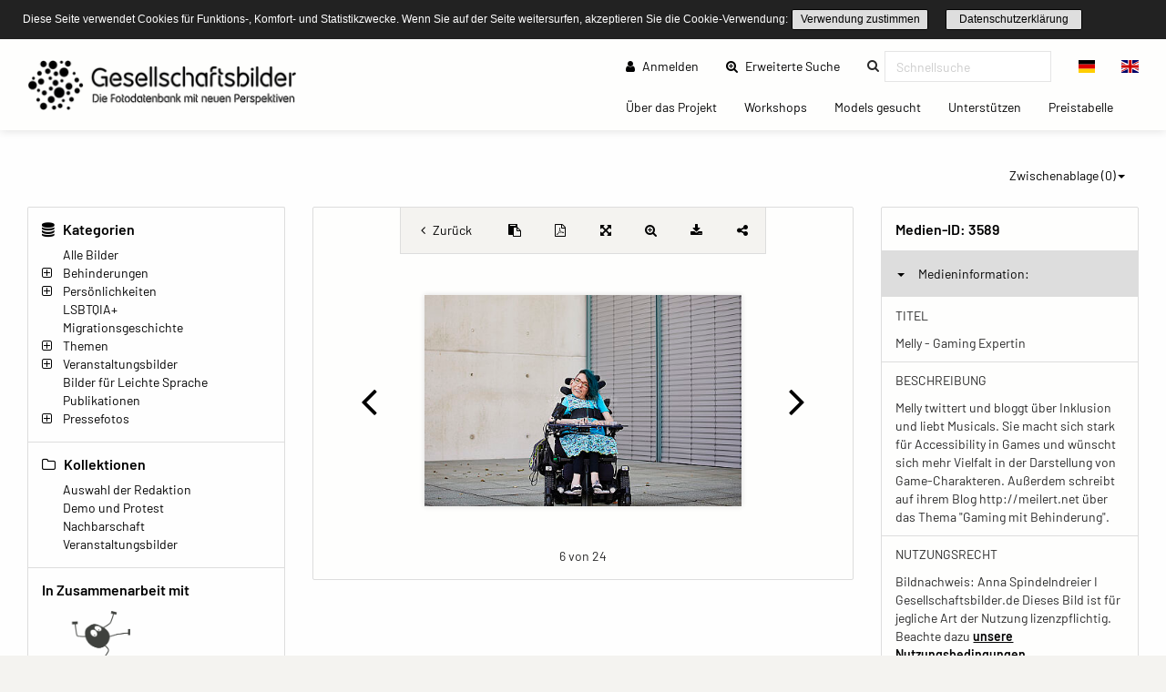

--- FILE ---
content_type: text/css
request_url: https://gesellschaftsbilder.de/ipl/css/ipl-fe-custom.css
body_size: 4049
content:
@import "/ipl/css/ipl-icons.css" screen;
@import "/ipl/css/ipl-fe-8.css" screen;
.skin-green .wrapper, .skin-green .main-sidebar, .skin-green .left-side {
    background-color: #191919;
}
.skin-green .sidebar a {
    color: #83aa31;
}
.skin-green .main-header .navbar, .skin-green .main-header .logo {
    background-color: #fefefd;
    color:#292929;;
}
.skin-green .main-header .logo:hover {
    background-color:rgba(0, 0, 0, 0.1);
}
.skin-green .main-header .navbar .sidebar-toggle:hover {
    background-color: #292929;
}
.skin-green .sidebar-menu>li.header {
    color: #ffffff;
    background: #191919;
    border-top: 1px solid #555555;
    font-size: inherit;
}
.skin-green .sidebar-menu>li:hover>a, .skin-green .sidebar-menu>li.active>a {
    color: #fff;
    background: #1e282c;
    border-left-color: #76A11B;
}
.skin-green .sidebar-menu>li>.treeview-menu {
    background: #2c2c2c;
}
.skin-green .treeview-menu>li>a {
    color: #76A11B;
}
.skin-green .sidebar-menu i.fa {
    color: #fefefe;
}

.navbar-brand{
    min-height:75px;
}

.ipl-icon-imageplant-logo{
    top:10px;
}

/* - - - - - - - - - - - - - - - - - - - - - - - - - - - - */
 .content-wrapper {
    background-color: #f4f3f0;
    color: #292929;
}
.panel{
    margin-bottom: 15px;
}
.panel-footer{
    padding: 0.7rem !important;
}
.row{
    margin: 0;
    padding: 0;
}
.row.ipl-media {
    border: 1px solid #dddddd;
}
.row.ipl-media.grid {
    padding-top: 1.5rem;
}
.thumbnail {
    background: transparent;
    border: none;
}
.ipl-single-asset-panel-card, .ipl-panel-default {
    border: 1px solid #dddddd !important;
    border-radius: 2px;
    background: #fefefd no-repeat;
    background-size: cover
}
.asset-wrap-center {
    text-align: center;
    text-align: -webkit-center;
    /*background: radial-gradient(#eeeeee 5%, transparent 100%);*/
}
.ipl-single-asset-panel-card .panel-footer {
    background: transparent;
    border-top: 1px solid #dddddd;
}
.ipl-panel-default .table {
    color: #fefefe;
    background: transparent;
}
.ipl-panel-default .table-hover>tbody>tr:hover {
    background-color: #191919;
    color: #fdfdfd;
}
.ipl-panel-default a {
    color: #76A11B;
}
.ipl-panel-default .table>thead>tr>th, .ipl-panel-default .table>tbody>tr>th, .ipl-panel-default .table>tfoot>tr>th, .ipl-panel-default .table>thead>tr>td, .table>tbody>tr>td, .table>tfoot>tr>td {
    border-top: 1px solid #555555;
}
.ipl-listmode-asset-wrapper {
    float: left;
    display: block;
    width: 100%;
    padding-top: 5px;
    border-bottom: 1px solid #555555;
}
.ipl-listmode-asset-wrapper:last-child {
    border: none;
}
/* - - - - - - - - - - - - - - - - - - - - - - - - - */
 .row.asset-select-action, .row.asset-filters {
    /*    margin-bottom: 1rem;*/
    border: 1px solid #dddddd;
    border-bottom: none;
}
.col-md-12.ipl-tool-container {
    /*    background: #191919;*/
}
.sel-all-wrap {
    /*display: none;*/
    float: left;
    margin-right: 1rem;
    width: 170px;
    height: 40px;
    line-height: 40px;
    font-weight: normal;
}
.sel-all-wrap .form-check-input {
    margin-top: 8px;
}
.sel-action {
    display: none;
    float: left;
}
.form-check-label {
    font-weight: normal;
}
/* - - - - - - - - - - - - - - - - - - - - - - - - - */
 .main-footer {
    background: #f4f3f0;
    padding: 15px;
    color: #555555;
    border-top: 1px solid #dddddd;
}
.main-footer a {
    color:#76A11B;
}
/* - - - - - - - - - - - - - - - - - - - - - - - - - */
 .badge-ipl-app-btn {
    border-radius: 3px;
    font-weight: normal;
}
.tool-over {
    cursor: pointer;
}
.tool-over:hover {
    background-color: #76A11B;
    color: #ffffff;
}
/* - - - - - - - - - - - - - - - - - - - - - - - - - */

/* IPL-Buttons
 *
 *******/
 .btn.btn-ipl {
    background-color: #333333;
    border-color: transparent;
}
.modal {
    color: #111111;
}

/* - - - - - - - - - - - - - - - - - - - - - - - - - */
.row.ipl-media.single{
    padding: 0 0 15px 0;
}

.modal-title{
    font-size: 2rem;
    margin-bottom: 0;
    margin-top: 0;
    line-height: 0;
    padding: 10px 0;
}

.modal-header .close {
    margin-top: -20px;
}

.skin-green .main-header li.user-header {
	background-color: #76A11B;
}

.skin-green .wrapper{
    background-color: #f4f3f0;
}

ul.breadcrumb{
    padding-left: 0;
    background:transparent;
}
ul.breadcrumb , ul.breadcrumb *{
    font-size: 16px !important;
    font-weight: 600;
}

/* ••••••••••••••••••••••••••••••••••••••••••••••••••••••••••••• */

/* * * * * * * * * * * * * * * * * * * * * * * * * * * * * * *
 * 2019-01-15
 * 13AG / APSE / Offcanvas Navigation
 * * * * * * * * * * * * * * * * * * * * * * * * * * * * * * */
#IPL-FE-Clipboard-Dropdown ul{
    float: right;
}
#IPL-Top-Menu-Toggler{
    border: 1px solid #dddddd;
    margin:19px 15px 0 0;
    padding: 10px;
}
li.lang-switch-right{
    float: right !important;
    margin-top: 8px;
    margin-right: 8px;
}
@media(min-width: 1101px){
    .navbar-custom-menu{
        display:block;
        margin-top: 13px;
    }
}


.ipl-button-media-navigation{
    background-color: transparent;
    border-radius: 2px;
    padding: 15px;
    border: 1px solid #ddd;
    text-align: center;
    color: #444;
    line-height: 20px;
    cursor: pointer !important;
}
.ipl-button-media-navigation:hover{
    background-color:#dddddd;
}
@media(max-width: 1100px){
    .ipl-sidebar-toggle-wrapper{
        margin-bottom: 15px;
        float: left;
    }
    .ipl-sidebar-toggle.navbar-toggle{
        float: left;
        text-align: left;
        display: block;
    }

    .content-header {
        padding: 0;
    }

    .navbar-custom-menu{
        display:none;
    }

    li.lang-switch-right{
        float: right !important;
        margin-top: 0;
        margin-right: 0;
    }
    .main-header .navbar-custom-menu {
        float: left;
        width: 100%;
        border-style: none;
        border-bottom: medium currentcolor;
    }
    .navbar-custom-menu>.navbar-nav{
        float: right;
    }
    .nav.navbar-nav li{
        float: left !important;
    }
    .nav.navbar-nav .dropdown-menu > li{
        float: unset !important;
    }

}
/* - - - - - - - - - - - - - - - - - - - - - - - - - */
@media(max-width: 1100px){
    #IPL-Top-Menu-Toggler{
        display:block !important;
        float: right;
    }
    .navbar-header{
        float: none!important;
    }

    #single-asset-fullscreen .col-md-9{
        width: 100%;
    }
    #single-asset-fullscreen .col-md-3{
        margin-top: 15px;
        width: 100%;
    }
}
/* - - - - - - - - - - - - - - - - - - - - - - - - - */

#sidebar {
  height: 100%;
  padding-right: 0;
  padding-top: 20px;
}
#sidebar .nav {
  width: 95%;
}
#sidebar li {
  border:0 #f2f2f2 solid;
  border-bottom-width:1px;
}

/* collapsed sidebar styles */
@media screen and (max-width: 1100px) {
  .row-offcanvas {
    -webkit-transition: all 0.25s ease-out;
    -moz-transition: all 0.25s ease-out;
    transition: all 0.25s ease-out;
  }

  .row-offcanvas-left.active {
    left: 39%;
    position: relative;
  }

  .sidebar-offcanvas {
    position: absolute;
    top: 0;
    width: 39%;
  }

  .row-offcanvas-left .sidebar-offcanvas
   {
    left: -39%;
  }

  #IPL-Sidebar {
    padding-top:0;
  }

  .breadcrumb.breadcrumb-cats{
    padding-bottom: 10px;
    margin-bottom:0;
  }
}

@media(max-width: 767px){

    .row-offcanvas {
        -webkit-transition: all 0.25s ease-out;
        -moz-transition: all 0.25s ease-out;
        transition: all 0.25s ease-out;
    }

    .row-offcanvas-left.active {
        left: 65%;
        position: relative;
    }

    .sidebar-offcanvas {
        position: absolute;
        top: 0;
        width: 65%;
    }

    .row-offcanvas-left .sidebar-offcanvas{
        left: -65%;
    }

    .navbar-brand.custom{
        padding: 15px;
    }

    .ipl-custom-logo {
        max-width: 250px;
    }

    ul.breadcrumb, ul.breadcrumb *{
        font-size: 18px !important;
    }

    h1, h1 span, h2, h3,h4 {
        font-size: 18px !important;
    }

    .row.asset-filters{
        margin-right: 15px;
        margin-left:15px;
    }

    #IPL-FE-Clipboard-Dropdown ul.navbar-nav{
        width: 100%;
        margin: 0 0 10px 0;
    }

}
/* ••••••••••••••••••••••••••••••••••••••••••••••••••••••••••••• */

.ipl-collapse > div > div {
    margin-bottom: 15px !important;
}

#share_embed textarea {
    width: 90%;
    padding: 4px 7px;
    margin: 15px;
    font-family: Monaco, Consolas, "Courier New", Courier, monospace;
    font-size: 12px;
    line-height: 18px;
    resize: none;
    height: 34px;
    min-height: 34px;
    -webkit-transition: all 125ms ease-out 0s;
    transition: all 125ms ease-out 0s;
    border: 1px solid #d3d3d3;
    background:#fbfbfc;
    color:#7d8792;
    border-radius: .1875rem;
}

.navbar-nav > li > a{
    padding-top: 10px !important;
    padding-bottom: 10px !important;
}

[id^=IPL-Asset-Container-] .panel-footer .navbar-nav > li > a {
    padding: 0 !important;
}

.frontend-content .ipl-single-asset-panel-card .card-body .navbar-nav {
    margin-left: 0;
    margin-right: 0;
}

.dropdown-menu{
    box-shadow: 0px 10px 15px -6px rgb(0 0 0 /40%), 5px 5px 15px 5px rgb(0 0 0 / 0%) !important;
}

.ipl-service-navigation.top{
    text-align: right;
}
.ipl-service-navigation.top ul.navbar-nav{
    margin-right: 0!important;
    float: right;
}

.ipl-service-navigation.top ul.navbar-nav > li > a{
    padding-top: 15px !important;
}
.dropdown-menu>.active>a, .dropdown-menu>.active>a:focus, .dropdown-menu>.active>a:hover{
    background-color: transparent !important;
}

div.auto-height{
    height: auto !important;
    min-height: auto !important;
}

.row.ipl-linked-media {
    border: 1px solid #dddddd;
    margin-top: 10px;
    background: #ffffff;
}


.panel-footer.card-body .ipl-asset-file-info-list p {
    word-break: break-all;
}

.ipl-asset-file-info-list .navbar-nav {
    margin: 0;
}

.bg-checkered {
    background: transparent url('[data-uri]');
}



--- FILE ---
content_type: text/css
request_url: https://gesellschaftsbilder.de/ipl/plugins/icheck/minimal/_all.css
body_size: 752
content:
/* red */
.icheckbox_minimal-red,
.iradio_minimal-red {
    display: inline-block;
    *display: inline;
    vertical-align: middle;
    margin: 0;
    padding: 0;
    width: 18px;
    height: 18px;
    background: url(red.png) no-repeat;
    border: none;
    cursor: pointer;
}

.icheckbox_minimal-red {
    background-position: 0 0;
}

.icheckbox_minimal-red.hover {
    background-position: -20px 0;
}

.icheckbox_minimal-red.checked {
    background-position: -40px 0;
}

.icheckbox_minimal-red.disabled {
    background-position: -60px 0;
    cursor: default;
}

.icheckbox_minimal-red.checked.disabled {
    background-position: -80px 0;
}

.iradio_minimal-red {
    background-position: -100px 0;
}

.iradio_minimal-red.hover {
    background-position: -120px 0;
}

.iradio_minimal-red.checked {
    background-position: -140px 0;
}

.iradio_minimal-red.disabled {
    background-position: -160px 0;
    cursor: default;
}

.iradio_minimal-red.checked.disabled {
    background-position: -180px 0;
}

/* Retina support */
@media only screen and (-webkit-min-device-pixel-ratio: 1.5), only screen and (-moz-min-device-pixel-ratio: 1.5), only screen and (-o-min-device-pixel-ratio: 1.5), only screen and (min-device-pixel-ratio: 1.5) {
    .icheckbox_minimal-red,
    .iradio_minimal-red {
        background-image: url(red@2x.png);
        -webkit-background-size: 200px 20px;
        background-size: 200px 20px;
    }
}

/* green */
.icheckbox_minimal-green,
.iradio_minimal-green {
    display: inline-block;
    *display: inline;
    vertical-align: middle;
    margin: 0;
    padding: 0;
    width: 18px;
    height: 18px;
    background: url(green.png) no-repeat;
    border: none;
    cursor: pointer;
}

.icheckbox_minimal-green {
    background-position: 0 0;
}

.icheckbox_minimal-green.hover {
    background-position: -20px 0;
}

.icheckbox_minimal-green.checked {
    background-position: -40px 0;
}

.icheckbox_minimal-green.disabled {
    background-position: -60px 0;
    cursor: default;
}

.icheckbox_minimal-green.checked.disabled {
    background-position: -80px 0;
}

.iradio_minimal-green {
    background-position: -100px 0;
}

.iradio_minimal-green.hover {
    background-position: -120px 0;
}

.iradio_minimal-green.checked {
    background-position: -140px 0;
}

.iradio_minimal-green.disabled {
    background-position: -160px 0;
    cursor: default;
}

.iradio_minimal-green.checked.disabled {
    background-position: -180px 0;
}

/* Retina support */
@media only screen and (-webkit-min-device-pixel-ratio: 1.5), only screen and (-moz-min-device-pixel-ratio: 1.5), only screen and (-o-min-device-pixel-ratio: 1.5), only screen and (min-device-pixel-ratio: 1.5) {
    .icheckbox_minimal-green,
    .iradio_minimal-green {
        background-image: url(green@2x.png);
        -webkit-background-size: 200px 20px;
        background-size: 200px 20px;
    }
}

/* blue */
.icheckbox_minimal-blue,
.iradio_minimal-blue {
    display: inline-block;
    *display: inline;
    vertical-align: middle;
    margin: 0;
    padding: 0;
    width: 18px;
    height: 18px;
    background: url(blue.png) no-repeat;
    border: none;
    cursor: pointer;
}

.icheckbox_minimal-blue {
    background-position: 0 0;
}

.icheckbox_minimal-blue.hover {
    background-position: -20px 0;
}

.icheckbox_minimal-blue.checked {
    background-position: -40px 0;
}

.icheckbox_minimal-blue.disabled {
    background-position: -60px 0;
    cursor: default;
}

.icheckbox_minimal-blue.checked.disabled {
    background-position: -80px 0;
}

.iradio_minimal-blue {
    background-position: -100px 0;
}

.iradio_minimal-blue.hover {
    background-position: -120px 0;
}

.iradio_minimal-blue.checked {
    background-position: -140px 0;
}

.iradio_minimal-blue.disabled {
    background-position: -160px 0;
    cursor: default;
}

.iradio_minimal-blue.checked.disabled {
    background-position: -180px 0;
}

/* Retina support */
@media only screen and (-webkit-min-device-pixel-ratio: 1.5), only screen and (-moz-min-device-pixel-ratio: 1.5), only screen and (-o-min-device-pixel-ratio: 3/2), only screen and (min-device-pixel-ratio: 1.5) {
    .icheckbox_minimal-blue,
    .iradio_minimal-blue {
        background-image: url(blue@2x.png);
        -webkit-background-size: 200px 20px;
        background-size: 200px 20px;
    }
}

/* aero */
.icheckbox_minimal-aero,
.iradio_minimal-aero {
    display: inline-block;
    *display: inline;
    vertical-align: middle;
    margin: 0;
    padding: 0;
    width: 18px;
    height: 18px;
    background: url(aero.png) no-repeat;
    border: none;
    cursor: pointer;
}

.icheckbox_minimal-aero {
    background-position: 0 0;
}

.icheckbox_minimal-aero.hover {
    background-position: -20px 0;
}

.icheckbox_minimal-aero.checked {
    background-position: -40px 0;
}

.icheckbox_minimal-aero.disabled {
    background-position: -60px 0;
    cursor: default;
}

.icheckbox_minimal-aero.checked.disabled {
    background-position: -80px 0;
}

.iradio_minimal-aero {
    background-position: -100px 0;
}

.iradio_minimal-aero.hover {
    background-position: -120px 0;
}

.iradio_minimal-aero.checked {
    background-position: -140px 0;
}

.iradio_minimal-aero.disabled {
    background-position: -160px 0;
    cursor: default;
}

.iradio_minimal-aero.checked.disabled {
    background-position: -180px 0;
}

/* Retina support */
@media only screen and (-webkit-min-device-pixel-ratio: 1.5), only screen and (-moz-min-device-pixel-ratio: 1.5), only screen and (-o-min-device-pixel-ratio: 3/2), only screen and (min-device-pixel-ratio: 1.5) {
    .icheckbox_minimal-aero,
    .iradio_minimal-aero {
        background-image: url(aero@2x.png);
        -webkit-background-size: 200px 20px;
        background-size: 200px 20px;
    }
}

/* grey */
.icheckbox_minimal-grey,
.iradio_minimal-grey {
    display: inline-block;
    *display: inline;
    vertical-align: middle;
    margin: 0;
    padding: 0;
    width: 18px;
    height: 18px;
    background: url(grey.png) no-repeat;
    border: none;
    cursor: pointer;
}

.icheckbox_minimal-grey {
    background-position: 0 0;
}

.icheckbox_minimal-grey.hover {
    background-position: -20px 0;
}

.icheckbox_minimal-grey.checked {
    background-position: -40px 0;
}

.icheckbox_minimal-grey.disabled {
    background-position: -60px 0;
    cursor: default;
}

.icheckbox_minimal-grey.checked.disabled {
    background-position: -80px 0;
}

.iradio_minimal-grey {
    background-position: -100px 0;
}

.iradio_minimal-grey.hover {
    background-position: -120px 0;
}

.iradio_minimal-grey.checked {
    background-position: -140px 0;
}

.iradio_minimal-grey.disabled {
    background-position: -160px 0;
    cursor: default;
}

.iradio_minimal-grey.checked.disabled {
    background-position: -180px 0;
}

/* Retina support */
@media only screen and (-webkit-min-device-pixel-ratio: 1.5), only screen and (-moz-min-device-pixel-ratio: 1.5), only screen and (-o-min-device-pixel-ratio: 1.5), only screen and (min-device-pixel-ratio: 1.5) {
    .icheckbox_minimal-grey,
    .iradio_minimal-grey {
        background-image: url(grey@2x.png);
        -webkit-background-size: 200px 20px;
        background-size: 200px 20px;
    }
}

/* orange */
.icheckbox_minimal-orange,
.iradio_minimal-orange {
    display: inline-block;
    *display: inline;
    vertical-align: middle;
    margin: 0;
    padding: 0;
    width: 18px;
    height: 18px;
    background: url(orange.png) no-repeat;
    border: none;
    cursor: pointer;
}

.icheckbox_minimal-orange {
    background-position: 0 0;
}

.icheckbox_minimal-orange.hover {
    background-position: -20px 0;
}

.icheckbox_minimal-orange.checked {
    background-position: -40px 0;
}

.icheckbox_minimal-orange.disabled {
    background-position: -60px 0;
    cursor: default;
}

.icheckbox_minimal-orange.checked.disabled {
    background-position: -80px 0;
}

.iradio_minimal-orange {
    background-position: -100px 0;
}

.iradio_minimal-orange.hover {
    background-position: -120px 0;
}

.iradio_minimal-orange.checked {
    background-position: -140px 0;
}

.iradio_minimal-orange.disabled {
    background-position: -160px 0;
    cursor: default;
}

.iradio_minimal-orange.checked.disabled {
    background-position: -180px 0;
}

/* Retina support */
@media only screen and (-webkit-min-device-pixel-ratio: 1.5), only screen and (-moz-min-device-pixel-ratio: 1.5), only screen and (-o-min-device-pixel-ratio: 1.5), only screen and (min-device-pixel-ratio: 1.5) {
    .icheckbox_minimal-orange,
    .iradio_minimal-orange {
        background-image: url(orange@2x.png);
        -webkit-background-size: 200px 20px;
        background-size: 200px 20px;
    }
}

/* yellow */
.icheckbox_minimal-yellow,
.iradio_minimal-yellow {
    display: inline-block;
    *display: inline;
    vertical-align: middle;
    margin: 0;
    padding: 0;
    width: 18px;
    height: 18px;
    background: url(yellow.png) no-repeat;
    border: none;
    cursor: pointer;
}

.icheckbox_minimal-yellow {
    background-position: 0 0;
}

.icheckbox_minimal-yellow.hover {
    background-position: -20px 0;
}

.icheckbox_minimal-yellow.checked {
    background-position: -40px 0;
}

.icheckbox_minimal-yellow.disabled {
    background-position: -60px 0;
    cursor: default;
}

.icheckbox_minimal-yellow.checked.disabled {
    background-position: -80px 0;
}

.iradio_minimal-yellow {
    background-position: -100px 0;
}

.iradio_minimal-yellow.hover {
    background-position: -120px 0;
}

.iradio_minimal-yellow.checked {
    background-position: -140px 0;
}

.iradio_minimal-yellow.disabled {
    background-position: -160px 0;
    cursor: default;
}

.iradio_minimal-yellow.checked.disabled {
    background-position: -180px 0;
}

/* Retina support */
@media only screen and (-webkit-min-device-pixel-ratio: 1.5), only screen and (-moz-min-device-pixel-ratio: 1.5), only screen and (-o-min-device-pixel-ratio: 1.5), only screen and (min-device-pixel-ratio: 1.5) {
    .icheckbox_minimal-yellow,
    .iradio_minimal-yellow {
        background-image: url(yellow@2x.png);
        -webkit-background-size: 200px 20px;
        background-size: 200px 20px;
    }
}

/* pink */
.icheckbox_minimal-pink,
.iradio_minimal-pink {
    display: inline-block;
    *display: inline;
    vertical-align: middle;
    margin: 0;
    padding: 0;
    width: 18px;
    height: 18px;
    background: url(pink.png) no-repeat;
    border: none;
    cursor: pointer;
}

.icheckbox_minimal-pink {
    background-position: 0 0;
}

.icheckbox_minimal-pink.hover {
    background-position: -20px 0;
}

.icheckbox_minimal-pink.checked {
    background-position: -40px 0;
}

.icheckbox_minimal-pink.disabled {
    background-position: -60px 0;
    cursor: default;
}

.icheckbox_minimal-pink.checked.disabled {
    background-position: -80px 0;
}

.iradio_minimal-pink {
    background-position: -100px 0;
}

.iradio_minimal-pink.hover {
    background-position: -120px 0;
}

.iradio_minimal-pink.checked {
    background-position: -140px 0;
}

.iradio_minimal-pink.disabled {
    background-position: -160px 0;
    cursor: default;
}

.iradio_minimal-pink.checked.disabled {
    background-position: -180px 0;
}

/* Retina support */
@media only screen and (-webkit-min-device-pixel-ratio: 1.5), only screen and (-moz-min-device-pixel-ratio: 1.5), only screen and (-o-min-device-pixel-ratio: 1.5), only screen and (min-device-pixel-ratio: 1.5) {
    .icheckbox_minimal-pink,
    .iradio_minimal-pink {
        background-image: url(pink@2x.png);
        -webkit-background-size: 200px 20px;
        background-size: 200px 20px;
    }
}

/* purple */
.icheckbox_minimal-purple,
.iradio_minimal-purple {
    display: inline-block;
    *display: inline;
    vertical-align: middle;
    margin: 0;
    padding: 0;
    width: 18px;
    height: 18px;
    background: url(purple.png) no-repeat;
    border: none;
    cursor: pointer;
}

.icheckbox_minimal-purple {
    background-position: 0 0;
}

.icheckbox_minimal-purple.hover {
    background-position: -20px 0;
}

.icheckbox_minimal-purple.checked {
    background-position: -40px 0;
}

.icheckbox_minimal-purple.disabled {
    background-position: -60px 0;
    cursor: default;
}

.icheckbox_minimal-purple.checked.disabled {
    background-position: -80px 0;
}

.iradio_minimal-purple {
    background-position: -100px 0;
}

.iradio_minimal-purple.hover {
    background-position: -120px 0;
}

.iradio_minimal-purple.checked {
    background-position: -140px 0;
}

.iradio_minimal-purple.disabled {
    background-position: -160px 0;
    cursor: default;
}

.iradio_minimal-purple.checked.disabled {
    background-position: -180px 0;
}

/* Retina support */
@media only screen and (-webkit-min-device-pixel-ratio: 1.5), only screen and (-moz-min-device-pixel-ratio: 1.5), only screen and (-o-min-device-pixel-ratio: 1.5), only screen and (min-device-pixel-ratio: 1.5) {
    .icheckbox_minimal-purple,
    .iradio_minimal-purple {
        background-image: url(purple@2x.png);
        -webkit-background-size: 200px 20px;
        background-size: 200px 20px;
    }
}
